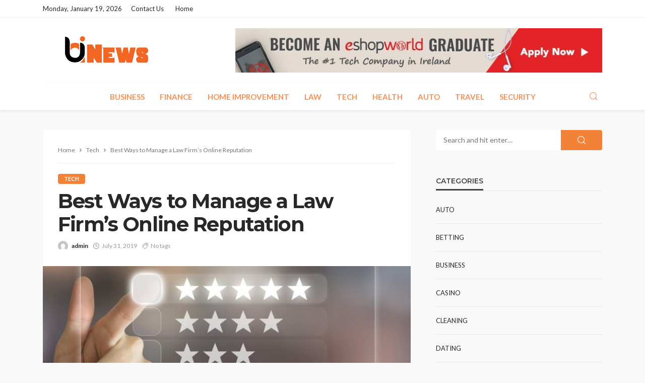

--- FILE ---
content_type: text/html; charset=UTF-8
request_url: https://binews.org/best-ways-to-manage-a-law-firms-online-reputation-2/
body_size: 17458
content:
<!DOCTYPE html>
<html dir="ltr" lang="en-US" prefix="og: https://ogp.me/ns#">
<head>
	<meta charset="UTF-8"/>
	<meta http-equiv="X-UA-Compatible" content="IE=edge">
	<meta name="viewport" content="width=device-width, initial-scale=1.0">
	<link rel="profile" href="http://gmpg.org/xfn/11"/>
	<link rel="pingback" href="https://binews.org/xmlrpc.php"/>
	<script type="application/javascript">var bingo_ruby_ajax_url = "https://binews.org/wp-admin/admin-ajax.php"</script>	<style>img:is([sizes="auto" i], [sizes^="auto," i]) { contain-intrinsic-size: 3000px 1500px }</style>
	
		<!-- All in One SEO 4.8.9 - aioseo.com -->
	<meta name="robots" content="max-image-preview:large" />
	<meta name="author" content="admin"/>
	<meta name="google-site-verification" content="4jQbHi-Y8pxV4tH4QJox3vdNtjz1r5qn9bfndZVw53E" />
	<link rel="preconnect" href="https://fonts.gstatic.com" crossorigin><link rel="preload" as="style" onload="this.onload=null;this.rel='stylesheet'" id="rb-preload-gfonts" href="https://fonts.googleapis.com/css?family=Lato%3A100%2C300%2C400%2C700%2C900%2C100italic%2C300italic%2C400italic%2C700italic%2C900italic%7CMontserrat%3A700%2C400%2C600%2C500&amp;display=swap" crossorigin><noscript><link rel="stylesheet" id="rb-preload-gfonts" href="https://fonts.googleapis.com/css?family=Lato%3A100%2C300%2C400%2C700%2C900%2C100italic%2C300italic%2C400italic%2C700italic%2C900italic%7CMontserrat%3A700%2C400%2C600%2C500&amp;display=swap"></noscript><link rel="canonical" href="https://binews.org/best-ways-to-manage-a-law-firms-online-reputation-2/" />
	<meta name="generator" content="All in One SEO (AIOSEO) 4.8.9" />
		<meta property="og:locale" content="en_US" />
		<meta property="og:site_name" content="BI News | Latest Information About All" />
		<meta property="og:type" content="article" />
		<meta property="og:title" content="Best Ways to Manage a Law Firm’s Online Reputation | BI News" />
		<meta property="og:url" content="https://binews.org/best-ways-to-manage-a-law-firms-online-reputation-2/" />
		<meta property="article:published_time" content="2019-07-31T12:03:52+00:00" />
		<meta property="article:modified_time" content="2019-07-31T12:03:52+00:00" />
		<meta name="twitter:card" content="summary" />
		<meta name="twitter:title" content="Best Ways to Manage a Law Firm’s Online Reputation | BI News" />
		<script type="application/ld+json" class="aioseo-schema">
			{"@context":"https:\/\/schema.org","@graph":[{"@type":"Article","@id":"https:\/\/binews.org\/best-ways-to-manage-a-law-firms-online-reputation-2\/#article","name":"Best Ways to Manage a Law Firm\u2019s Online Reputation | BI News","headline":"Best Ways to Manage a Law Firm\u2019s Online Reputation","author":{"@id":"https:\/\/binews.org\/author\/admin\/#author"},"publisher":{"@id":"https:\/\/binews.org\/#organization"},"image":{"@type":"ImageObject","url":"https:\/\/binews.org\/wp-content\/uploads\/2019\/07\/Online-Reputation-Blog-609039-edited.jpg","width":1000,"height":500},"datePublished":"2019-07-31T12:03:52+00:00","dateModified":"2019-07-31T12:03:52+00:00","inLanguage":"en-US","mainEntityOfPage":{"@id":"https:\/\/binews.org\/best-ways-to-manage-a-law-firms-online-reputation-2\/#webpage"},"isPartOf":{"@id":"https:\/\/binews.org\/best-ways-to-manage-a-law-firms-online-reputation-2\/#webpage"},"articleSection":"Tech"},{"@type":"BreadcrumbList","@id":"https:\/\/binews.org\/best-ways-to-manage-a-law-firms-online-reputation-2\/#breadcrumblist","itemListElement":[{"@type":"ListItem","@id":"https:\/\/binews.org#listItem","position":1,"name":"Home","item":"https:\/\/binews.org","nextItem":{"@type":"ListItem","@id":"https:\/\/binews.org\/category\/tech\/#listItem","name":"Tech"}},{"@type":"ListItem","@id":"https:\/\/binews.org\/category\/tech\/#listItem","position":2,"name":"Tech","item":"https:\/\/binews.org\/category\/tech\/","nextItem":{"@type":"ListItem","@id":"https:\/\/binews.org\/best-ways-to-manage-a-law-firms-online-reputation-2\/#listItem","name":"Best Ways to Manage a Law Firm\u2019s Online Reputation"},"previousItem":{"@type":"ListItem","@id":"https:\/\/binews.org#listItem","name":"Home"}},{"@type":"ListItem","@id":"https:\/\/binews.org\/best-ways-to-manage-a-law-firms-online-reputation-2\/#listItem","position":3,"name":"Best Ways to Manage a Law Firm\u2019s Online Reputation","previousItem":{"@type":"ListItem","@id":"https:\/\/binews.org\/category\/tech\/#listItem","name":"Tech"}}]},{"@type":"Organization","@id":"https:\/\/binews.org\/#organization","name":"BI News","description":"Latest Information About All","url":"https:\/\/binews.org\/"},{"@type":"Person","@id":"https:\/\/binews.org\/author\/admin\/#author","url":"https:\/\/binews.org\/author\/admin\/","name":"admin","image":{"@type":"ImageObject","@id":"https:\/\/binews.org\/best-ways-to-manage-a-law-firms-online-reputation-2\/#authorImage","url":"https:\/\/secure.gravatar.com\/avatar\/f0603d002dafab1de4ebf4f9854b8ec1dc05466c94595e3dcdcca544f4fe6e40?s=96&d=mm&r=g","width":96,"height":96,"caption":"admin"}},{"@type":"WebPage","@id":"https:\/\/binews.org\/best-ways-to-manage-a-law-firms-online-reputation-2\/#webpage","url":"https:\/\/binews.org\/best-ways-to-manage-a-law-firms-online-reputation-2\/","name":"Best Ways to Manage a Law Firm\u2019s Online Reputation | BI News","inLanguage":"en-US","isPartOf":{"@id":"https:\/\/binews.org\/#website"},"breadcrumb":{"@id":"https:\/\/binews.org\/best-ways-to-manage-a-law-firms-online-reputation-2\/#breadcrumblist"},"author":{"@id":"https:\/\/binews.org\/author\/admin\/#author"},"creator":{"@id":"https:\/\/binews.org\/author\/admin\/#author"},"image":{"@type":"ImageObject","url":"https:\/\/binews.org\/wp-content\/uploads\/2019\/07\/Online-Reputation-Blog-609039-edited.jpg","@id":"https:\/\/binews.org\/best-ways-to-manage-a-law-firms-online-reputation-2\/#mainImage","width":1000,"height":500},"primaryImageOfPage":{"@id":"https:\/\/binews.org\/best-ways-to-manage-a-law-firms-online-reputation-2\/#mainImage"},"datePublished":"2019-07-31T12:03:52+00:00","dateModified":"2019-07-31T12:03:52+00:00"},{"@type":"WebSite","@id":"https:\/\/binews.org\/#website","url":"https:\/\/binews.org\/","name":"BI News","description":"Latest Information About All","inLanguage":"en-US","publisher":{"@id":"https:\/\/binews.org\/#organization"}}]}
		</script>
		<!-- All in One SEO -->


	<!-- This site is optimized with the Yoast SEO plugin v26.3 - https://yoast.com/wordpress/plugins/seo/ -->
	<title>Best Ways to Manage a Law Firm’s Online Reputation | BI News</title>
	<link rel="canonical" href="https://binews.org/best-ways-to-manage-a-law-firms-online-reputation-2/" />
	<meta property="og:locale" content="en_US" />
	<meta property="og:type" content="article" />
	<meta property="og:title" content="Best Ways to Manage a Law Firm’s Online Reputation - BI News" />
	<meta property="og:description" content="An excellent online reputation is very necessary for any law firm. Today, online reviews and comments go a long way in creating an impression about a given business or organization. Before hiring services from a company, people visit company websites to check the feedback that the previous customers have given. The responses can either be [&hellip;]" />
	<meta property="og:url" content="https://binews.org/best-ways-to-manage-a-law-firms-online-reputation-2/" />
	<meta property="og:site_name" content="BI News" />
	<meta property="article:published_time" content="2019-07-31T12:03:52+00:00" />
	<meta property="og:image" content="https://binews.org/wp-content/uploads/2019/07/Online-Reputation-Blog-609039-edited.jpg" />
	<meta property="og:image:width" content="1000" />
	<meta property="og:image:height" content="500" />
	<meta property="og:image:type" content="image/jpeg" />
	<meta name="author" content="admin" />
	<meta name="twitter:card" content="summary_large_image" />
	<meta name="twitter:label1" content="Written by" />
	<meta name="twitter:data1" content="admin" />
	<meta name="twitter:label2" content="Est. reading time" />
	<meta name="twitter:data2" content="3 minutes" />
	<script type="application/ld+json" class="yoast-schema-graph">{"@context":"https://schema.org","@graph":[{"@type":"WebPage","@id":"https://binews.org/best-ways-to-manage-a-law-firms-online-reputation-2/","url":"https://binews.org/best-ways-to-manage-a-law-firms-online-reputation-2/","name":"Best Ways to Manage a Law Firm’s Online Reputation - BI News","isPartOf":{"@id":"https://binews.org/#website"},"primaryImageOfPage":{"@id":"https://binews.org/best-ways-to-manage-a-law-firms-online-reputation-2/#primaryimage"},"image":{"@id":"https://binews.org/best-ways-to-manage-a-law-firms-online-reputation-2/#primaryimage"},"thumbnailUrl":"https://binews.org/wp-content/uploads/2019/07/Online-Reputation-Blog-609039-edited.jpg","datePublished":"2019-07-31T12:03:52+00:00","author":{"@id":"https://binews.org/#/schema/person/a5f140385dac8135cd66ae020909f9af"},"breadcrumb":{"@id":"https://binews.org/best-ways-to-manage-a-law-firms-online-reputation-2/#breadcrumb"},"inLanguage":"en-US","potentialAction":[{"@type":"ReadAction","target":["https://binews.org/best-ways-to-manage-a-law-firms-online-reputation-2/"]}]},{"@type":"ImageObject","inLanguage":"en-US","@id":"https://binews.org/best-ways-to-manage-a-law-firms-online-reputation-2/#primaryimage","url":"https://binews.org/wp-content/uploads/2019/07/Online-Reputation-Blog-609039-edited.jpg","contentUrl":"https://binews.org/wp-content/uploads/2019/07/Online-Reputation-Blog-609039-edited.jpg","width":1000,"height":500},{"@type":"BreadcrumbList","@id":"https://binews.org/best-ways-to-manage-a-law-firms-online-reputation-2/#breadcrumb","itemListElement":[{"@type":"ListItem","position":1,"name":"Home","item":"https://binews.org/"},{"@type":"ListItem","position":2,"name":"Best Ways to Manage a Law Firm’s Online Reputation"}]},{"@type":"WebSite","@id":"https://binews.org/#website","url":"https://binews.org/","name":"BI News","description":"Latest Information About All","potentialAction":[{"@type":"SearchAction","target":{"@type":"EntryPoint","urlTemplate":"https://binews.org/?s={search_term_string}"},"query-input":{"@type":"PropertyValueSpecification","valueRequired":true,"valueName":"search_term_string"}}],"inLanguage":"en-US"},{"@type":"Person","@id":"https://binews.org/#/schema/person/a5f140385dac8135cd66ae020909f9af","name":"admin","image":{"@type":"ImageObject","inLanguage":"en-US","@id":"https://binews.org/#/schema/person/image/","url":"https://secure.gravatar.com/avatar/f0603d002dafab1de4ebf4f9854b8ec1dc05466c94595e3dcdcca544f4fe6e40?s=96&d=mm&r=g","contentUrl":"https://secure.gravatar.com/avatar/f0603d002dafab1de4ebf4f9854b8ec1dc05466c94595e3dcdcca544f4fe6e40?s=96&d=mm&r=g","caption":"admin"},"url":"https://binews.org/author/admin/"}]}</script>
	<!-- / Yoast SEO plugin. -->


<link rel='dns-prefetch' href='//fonts.googleapis.com' />
<link rel="alternate" type="application/rss+xml" title="BI News &raquo; Feed" href="https://binews.org/feed/" />
<link rel="alternate" type="application/rss+xml" title="BI News &raquo; Comments Feed" href="https://binews.org/comments/feed/" />
<script type="text/javascript">
/* <![CDATA[ */
window._wpemojiSettings = {"baseUrl":"https:\/\/s.w.org\/images\/core\/emoji\/16.0.1\/72x72\/","ext":".png","svgUrl":"https:\/\/s.w.org\/images\/core\/emoji\/16.0.1\/svg\/","svgExt":".svg","source":{"concatemoji":"https:\/\/binews.org\/wp-includes\/js\/wp-emoji-release.min.js?ver=6.8.3"}};
/*! This file is auto-generated */
!function(s,n){var o,i,e;function c(e){try{var t={supportTests:e,timestamp:(new Date).valueOf()};sessionStorage.setItem(o,JSON.stringify(t))}catch(e){}}function p(e,t,n){e.clearRect(0,0,e.canvas.width,e.canvas.height),e.fillText(t,0,0);var t=new Uint32Array(e.getImageData(0,0,e.canvas.width,e.canvas.height).data),a=(e.clearRect(0,0,e.canvas.width,e.canvas.height),e.fillText(n,0,0),new Uint32Array(e.getImageData(0,0,e.canvas.width,e.canvas.height).data));return t.every(function(e,t){return e===a[t]})}function u(e,t){e.clearRect(0,0,e.canvas.width,e.canvas.height),e.fillText(t,0,0);for(var n=e.getImageData(16,16,1,1),a=0;a<n.data.length;a++)if(0!==n.data[a])return!1;return!0}function f(e,t,n,a){switch(t){case"flag":return n(e,"\ud83c\udff3\ufe0f\u200d\u26a7\ufe0f","\ud83c\udff3\ufe0f\u200b\u26a7\ufe0f")?!1:!n(e,"\ud83c\udde8\ud83c\uddf6","\ud83c\udde8\u200b\ud83c\uddf6")&&!n(e,"\ud83c\udff4\udb40\udc67\udb40\udc62\udb40\udc65\udb40\udc6e\udb40\udc67\udb40\udc7f","\ud83c\udff4\u200b\udb40\udc67\u200b\udb40\udc62\u200b\udb40\udc65\u200b\udb40\udc6e\u200b\udb40\udc67\u200b\udb40\udc7f");case"emoji":return!a(e,"\ud83e\udedf")}return!1}function g(e,t,n,a){var r="undefined"!=typeof WorkerGlobalScope&&self instanceof WorkerGlobalScope?new OffscreenCanvas(300,150):s.createElement("canvas"),o=r.getContext("2d",{willReadFrequently:!0}),i=(o.textBaseline="top",o.font="600 32px Arial",{});return e.forEach(function(e){i[e]=t(o,e,n,a)}),i}function t(e){var t=s.createElement("script");t.src=e,t.defer=!0,s.head.appendChild(t)}"undefined"!=typeof Promise&&(o="wpEmojiSettingsSupports",i=["flag","emoji"],n.supports={everything:!0,everythingExceptFlag:!0},e=new Promise(function(e){s.addEventListener("DOMContentLoaded",e,{once:!0})}),new Promise(function(t){var n=function(){try{var e=JSON.parse(sessionStorage.getItem(o));if("object"==typeof e&&"number"==typeof e.timestamp&&(new Date).valueOf()<e.timestamp+604800&&"object"==typeof e.supportTests)return e.supportTests}catch(e){}return null}();if(!n){if("undefined"!=typeof Worker&&"undefined"!=typeof OffscreenCanvas&&"undefined"!=typeof URL&&URL.createObjectURL&&"undefined"!=typeof Blob)try{var e="postMessage("+g.toString()+"("+[JSON.stringify(i),f.toString(),p.toString(),u.toString()].join(",")+"));",a=new Blob([e],{type:"text/javascript"}),r=new Worker(URL.createObjectURL(a),{name:"wpTestEmojiSupports"});return void(r.onmessage=function(e){c(n=e.data),r.terminate(),t(n)})}catch(e){}c(n=g(i,f,p,u))}t(n)}).then(function(e){for(var t in e)n.supports[t]=e[t],n.supports.everything=n.supports.everything&&n.supports[t],"flag"!==t&&(n.supports.everythingExceptFlag=n.supports.everythingExceptFlag&&n.supports[t]);n.supports.everythingExceptFlag=n.supports.everythingExceptFlag&&!n.supports.flag,n.DOMReady=!1,n.readyCallback=function(){n.DOMReady=!0}}).then(function(){return e}).then(function(){var e;n.supports.everything||(n.readyCallback(),(e=n.source||{}).concatemoji?t(e.concatemoji):e.wpemoji&&e.twemoji&&(t(e.twemoji),t(e.wpemoji)))}))}((window,document),window._wpemojiSettings);
/* ]]> */
</script>
<link rel='stylesheet' id='bingo_ruby_plugin_style-css' href='https://binews.org/wp-content/plugins/bingo-ruby-core/assets/style.css?ver=3.5' type='text/css' media='all' />
<style id='wp-emoji-styles-inline-css' type='text/css'>

	img.wp-smiley, img.emoji {
		display: inline !important;
		border: none !important;
		box-shadow: none !important;
		height: 1em !important;
		width: 1em !important;
		margin: 0 0.07em !important;
		vertical-align: -0.1em !important;
		background: none !important;
		padding: 0 !important;
	}
</style>
<link rel='stylesheet' id='wp-block-library-css' href='https://binews.org/wp-includes/css/dist/block-library/style.min.css?ver=6.8.3' type='text/css' media='all' />
<style id='classic-theme-styles-inline-css' type='text/css'>
/*! This file is auto-generated */
.wp-block-button__link{color:#fff;background-color:#32373c;border-radius:9999px;box-shadow:none;text-decoration:none;padding:calc(.667em + 2px) calc(1.333em + 2px);font-size:1.125em}.wp-block-file__button{background:#32373c;color:#fff;text-decoration:none}
</style>
<style id='global-styles-inline-css' type='text/css'>
:root{--wp--preset--aspect-ratio--square: 1;--wp--preset--aspect-ratio--4-3: 4/3;--wp--preset--aspect-ratio--3-4: 3/4;--wp--preset--aspect-ratio--3-2: 3/2;--wp--preset--aspect-ratio--2-3: 2/3;--wp--preset--aspect-ratio--16-9: 16/9;--wp--preset--aspect-ratio--9-16: 9/16;--wp--preset--color--black: #000000;--wp--preset--color--cyan-bluish-gray: #abb8c3;--wp--preset--color--white: #ffffff;--wp--preset--color--pale-pink: #f78da7;--wp--preset--color--vivid-red: #cf2e2e;--wp--preset--color--luminous-vivid-orange: #ff6900;--wp--preset--color--luminous-vivid-amber: #fcb900;--wp--preset--color--light-green-cyan: #7bdcb5;--wp--preset--color--vivid-green-cyan: #00d084;--wp--preset--color--pale-cyan-blue: #8ed1fc;--wp--preset--color--vivid-cyan-blue: #0693e3;--wp--preset--color--vivid-purple: #9b51e0;--wp--preset--gradient--vivid-cyan-blue-to-vivid-purple: linear-gradient(135deg,rgba(6,147,227,1) 0%,rgb(155,81,224) 100%);--wp--preset--gradient--light-green-cyan-to-vivid-green-cyan: linear-gradient(135deg,rgb(122,220,180) 0%,rgb(0,208,130) 100%);--wp--preset--gradient--luminous-vivid-amber-to-luminous-vivid-orange: linear-gradient(135deg,rgba(252,185,0,1) 0%,rgba(255,105,0,1) 100%);--wp--preset--gradient--luminous-vivid-orange-to-vivid-red: linear-gradient(135deg,rgba(255,105,0,1) 0%,rgb(207,46,46) 100%);--wp--preset--gradient--very-light-gray-to-cyan-bluish-gray: linear-gradient(135deg,rgb(238,238,238) 0%,rgb(169,184,195) 100%);--wp--preset--gradient--cool-to-warm-spectrum: linear-gradient(135deg,rgb(74,234,220) 0%,rgb(151,120,209) 20%,rgb(207,42,186) 40%,rgb(238,44,130) 60%,rgb(251,105,98) 80%,rgb(254,248,76) 100%);--wp--preset--gradient--blush-light-purple: linear-gradient(135deg,rgb(255,206,236) 0%,rgb(152,150,240) 100%);--wp--preset--gradient--blush-bordeaux: linear-gradient(135deg,rgb(254,205,165) 0%,rgb(254,45,45) 50%,rgb(107,0,62) 100%);--wp--preset--gradient--luminous-dusk: linear-gradient(135deg,rgb(255,203,112) 0%,rgb(199,81,192) 50%,rgb(65,88,208) 100%);--wp--preset--gradient--pale-ocean: linear-gradient(135deg,rgb(255,245,203) 0%,rgb(182,227,212) 50%,rgb(51,167,181) 100%);--wp--preset--gradient--electric-grass: linear-gradient(135deg,rgb(202,248,128) 0%,rgb(113,206,126) 100%);--wp--preset--gradient--midnight: linear-gradient(135deg,rgb(2,3,129) 0%,rgb(40,116,252) 100%);--wp--preset--font-size--small: 13px;--wp--preset--font-size--medium: 20px;--wp--preset--font-size--large: 36px;--wp--preset--font-size--x-large: 42px;--wp--preset--spacing--20: 0.44rem;--wp--preset--spacing--30: 0.67rem;--wp--preset--spacing--40: 1rem;--wp--preset--spacing--50: 1.5rem;--wp--preset--spacing--60: 2.25rem;--wp--preset--spacing--70: 3.38rem;--wp--preset--spacing--80: 5.06rem;--wp--preset--shadow--natural: 6px 6px 9px rgba(0, 0, 0, 0.2);--wp--preset--shadow--deep: 12px 12px 50px rgba(0, 0, 0, 0.4);--wp--preset--shadow--sharp: 6px 6px 0px rgba(0, 0, 0, 0.2);--wp--preset--shadow--outlined: 6px 6px 0px -3px rgba(255, 255, 255, 1), 6px 6px rgba(0, 0, 0, 1);--wp--preset--shadow--crisp: 6px 6px 0px rgba(0, 0, 0, 1);}:where(.is-layout-flex){gap: 0.5em;}:where(.is-layout-grid){gap: 0.5em;}body .is-layout-flex{display: flex;}.is-layout-flex{flex-wrap: wrap;align-items: center;}.is-layout-flex > :is(*, div){margin: 0;}body .is-layout-grid{display: grid;}.is-layout-grid > :is(*, div){margin: 0;}:where(.wp-block-columns.is-layout-flex){gap: 2em;}:where(.wp-block-columns.is-layout-grid){gap: 2em;}:where(.wp-block-post-template.is-layout-flex){gap: 1.25em;}:where(.wp-block-post-template.is-layout-grid){gap: 1.25em;}.has-black-color{color: var(--wp--preset--color--black) !important;}.has-cyan-bluish-gray-color{color: var(--wp--preset--color--cyan-bluish-gray) !important;}.has-white-color{color: var(--wp--preset--color--white) !important;}.has-pale-pink-color{color: var(--wp--preset--color--pale-pink) !important;}.has-vivid-red-color{color: var(--wp--preset--color--vivid-red) !important;}.has-luminous-vivid-orange-color{color: var(--wp--preset--color--luminous-vivid-orange) !important;}.has-luminous-vivid-amber-color{color: var(--wp--preset--color--luminous-vivid-amber) !important;}.has-light-green-cyan-color{color: var(--wp--preset--color--light-green-cyan) !important;}.has-vivid-green-cyan-color{color: var(--wp--preset--color--vivid-green-cyan) !important;}.has-pale-cyan-blue-color{color: var(--wp--preset--color--pale-cyan-blue) !important;}.has-vivid-cyan-blue-color{color: var(--wp--preset--color--vivid-cyan-blue) !important;}.has-vivid-purple-color{color: var(--wp--preset--color--vivid-purple) !important;}.has-black-background-color{background-color: var(--wp--preset--color--black) !important;}.has-cyan-bluish-gray-background-color{background-color: var(--wp--preset--color--cyan-bluish-gray) !important;}.has-white-background-color{background-color: var(--wp--preset--color--white) !important;}.has-pale-pink-background-color{background-color: var(--wp--preset--color--pale-pink) !important;}.has-vivid-red-background-color{background-color: var(--wp--preset--color--vivid-red) !important;}.has-luminous-vivid-orange-background-color{background-color: var(--wp--preset--color--luminous-vivid-orange) !important;}.has-luminous-vivid-amber-background-color{background-color: var(--wp--preset--color--luminous-vivid-amber) !important;}.has-light-green-cyan-background-color{background-color: var(--wp--preset--color--light-green-cyan) !important;}.has-vivid-green-cyan-background-color{background-color: var(--wp--preset--color--vivid-green-cyan) !important;}.has-pale-cyan-blue-background-color{background-color: var(--wp--preset--color--pale-cyan-blue) !important;}.has-vivid-cyan-blue-background-color{background-color: var(--wp--preset--color--vivid-cyan-blue) !important;}.has-vivid-purple-background-color{background-color: var(--wp--preset--color--vivid-purple) !important;}.has-black-border-color{border-color: var(--wp--preset--color--black) !important;}.has-cyan-bluish-gray-border-color{border-color: var(--wp--preset--color--cyan-bluish-gray) !important;}.has-white-border-color{border-color: var(--wp--preset--color--white) !important;}.has-pale-pink-border-color{border-color: var(--wp--preset--color--pale-pink) !important;}.has-vivid-red-border-color{border-color: var(--wp--preset--color--vivid-red) !important;}.has-luminous-vivid-orange-border-color{border-color: var(--wp--preset--color--luminous-vivid-orange) !important;}.has-luminous-vivid-amber-border-color{border-color: var(--wp--preset--color--luminous-vivid-amber) !important;}.has-light-green-cyan-border-color{border-color: var(--wp--preset--color--light-green-cyan) !important;}.has-vivid-green-cyan-border-color{border-color: var(--wp--preset--color--vivid-green-cyan) !important;}.has-pale-cyan-blue-border-color{border-color: var(--wp--preset--color--pale-cyan-blue) !important;}.has-vivid-cyan-blue-border-color{border-color: var(--wp--preset--color--vivid-cyan-blue) !important;}.has-vivid-purple-border-color{border-color: var(--wp--preset--color--vivid-purple) !important;}.has-vivid-cyan-blue-to-vivid-purple-gradient-background{background: var(--wp--preset--gradient--vivid-cyan-blue-to-vivid-purple) !important;}.has-light-green-cyan-to-vivid-green-cyan-gradient-background{background: var(--wp--preset--gradient--light-green-cyan-to-vivid-green-cyan) !important;}.has-luminous-vivid-amber-to-luminous-vivid-orange-gradient-background{background: var(--wp--preset--gradient--luminous-vivid-amber-to-luminous-vivid-orange) !important;}.has-luminous-vivid-orange-to-vivid-red-gradient-background{background: var(--wp--preset--gradient--luminous-vivid-orange-to-vivid-red) !important;}.has-very-light-gray-to-cyan-bluish-gray-gradient-background{background: var(--wp--preset--gradient--very-light-gray-to-cyan-bluish-gray) !important;}.has-cool-to-warm-spectrum-gradient-background{background: var(--wp--preset--gradient--cool-to-warm-spectrum) !important;}.has-blush-light-purple-gradient-background{background: var(--wp--preset--gradient--blush-light-purple) !important;}.has-blush-bordeaux-gradient-background{background: var(--wp--preset--gradient--blush-bordeaux) !important;}.has-luminous-dusk-gradient-background{background: var(--wp--preset--gradient--luminous-dusk) !important;}.has-pale-ocean-gradient-background{background: var(--wp--preset--gradient--pale-ocean) !important;}.has-electric-grass-gradient-background{background: var(--wp--preset--gradient--electric-grass) !important;}.has-midnight-gradient-background{background: var(--wp--preset--gradient--midnight) !important;}.has-small-font-size{font-size: var(--wp--preset--font-size--small) !important;}.has-medium-font-size{font-size: var(--wp--preset--font-size--medium) !important;}.has-large-font-size{font-size: var(--wp--preset--font-size--large) !important;}.has-x-large-font-size{font-size: var(--wp--preset--font-size--x-large) !important;}
:where(.wp-block-post-template.is-layout-flex){gap: 1.25em;}:where(.wp-block-post-template.is-layout-grid){gap: 1.25em;}
:where(.wp-block-columns.is-layout-flex){gap: 2em;}:where(.wp-block-columns.is-layout-grid){gap: 2em;}
:root :where(.wp-block-pullquote){font-size: 1.5em;line-height: 1.6;}
</style>
<link rel='stylesheet' id='contact-form-7-css' href='https://binews.org/wp-content/plugins/contact-form-7/includes/css/styles.css?ver=6.1.3' type='text/css' media='all' />
<link rel='stylesheet' id='bootstrap-css' href='https://binews.org/wp-content/themes/bingo/assets/external/bootstrap.css?ver=v3.3.1' type='text/css' media='all' />
<link rel='stylesheet' id='bingo_ruby_style_miscellaneous-css' href='https://binews.org/wp-content/themes/bingo/assets/external/miscellaneous.css?ver=3.5' type='text/css' media='all' />
<link rel='stylesheet' id='bingo_ruby_style_main-css' href='https://binews.org/wp-content/themes/bingo/assets/css/theme-style.css?ver=3.5' type='text/css' media='all' />
<link rel='stylesheet' id='bingo_ruby_style_responsive-css' href='https://binews.org/wp-content/themes/bingo/assets/css/theme-responsive.css?ver=3.5' type='text/css' media='all' />
<link rel='stylesheet' id='bingo_ruby_style_default-css' href='https://binews.org/wp-content/themes/bingo/style.css?ver=3.5' type='text/css' media='all' />
<style id='bingo_ruby_style_default-inline-css' type='text/css'>
input[type="button"]:hover, button:hover, .header-search-not-found, .breaking-news-title span, .breaking-news-title .mobile-headline,.post-title a:hover, .post-title a:focus, .comment-title h3, h3.comment-reply-title, .comment-list .edit-link, .single-nav a:hover, .single-nav a:focus,.subscribe-icon-mail i, .flickr-btn-wrap a, .twitter-content a, .entry del, .entry blockquote p, .entry a:not(button),.entry p a, .comment-list .comment-content blockquote p, .author-content-wrap .author-title a:hover, .author-description a, #wp-calendar #today{ color: #f28237;}.page-numbers.current, a.page-numbers:hover, a.page-numbers:focus, .topbar-subscribe-button a span, .topbar-style-2 .topbar-subscribe-button a span:hover,.post-editor:hover, .cat-info-el, .comment-list .comment-reply-link, .single-nav a:hover .ruby-nav-icon, .single-nav a:focus .ruby-nav-icon, input[type="button"].ninja-forms-field,.page-search-form .search-submit input[type="submit"], .post-widget-inner .post-counter, .widget_search .search-submit input[type="submit"], .single-page-links .pagination-num > span,.single-page-links .pagination-num > a:hover > span, .subscribe-form-wrap .mc4wp-form-fields input[type="submit"], .widget-social-link-info a i, #ruby-back-top i, .entry ul li:before,.ruby-trigger .icon-wrap, .ruby-trigger .icon-wrap:before, .ruby-trigger .icon-wrap:after, .subscribe-layout-3 .subscribe-box .subscribe-form input[type="submit"], .table-link a:before{ background-color: #f28237;}.off-canvas-wrap::-webkit-scrollbar-corner, .off-canvas-wrap::-webkit-scrollbar-thumb, .video-playlist-iframe-nav::-webkit-scrollbar-corner, .video-playlist-iframe-nav::-webkit-scrollbar-thumb,.fw-block-v2 .video-playlist-iframe-nav::-webkit-scrollbar-corner, .fw-block-v2 .video-playlist-iframe-nav::-webkit-scrollbar-thumb,.ruby-coll-scroll::-webkit-scrollbar-corner, .ruby-coll-scroll::-webkit-scrollbar-thumb{ background-color: #f28237 !important;}.page-numbers.current, a.page-numbers:hover, a.page-numbers:focus, .entry blockquote p, .entry blockquote{ border-color: #f28237;}.total-caption { font-family :Lato;}.banner-background-color { background-color: #ffffff; }.navbar-inner, .header-search-popup .btn, .header-search-popup #ruby-search-input, .logo-mobile-text > * { color: #f98f52; }.show-social .ruby-icon-show, .show-social .ruby-icon-show:before, .show-social .ruby-icon-show:after,.extend-social .ruby-icon-close:before, .extend-social .ruby-icon-close:after,.ruby-trigger .icon-wrap, .ruby-trigger .icon-wrap:before, .ruby-trigger .icon-wrap:after{ background-color: #f98f52; }.show-social .ruby-icon-show, .show-social .ruby-icon-show:before, .show-social .ruby-icon-show:after, .extend-social .ruby-icon-close:before, .extend-social .ruby-icon-close:after{ border-color: #f98f52; }.footer-copyright-wrap p { color: #dddddd; }.footer-copyright-wrap { background-color: #242424; }.post-excerpt{ font-size :14px;}
</style>

<script type="text/javascript" src="https://binews.org/wp-includes/js/jquery/jquery.min.js?ver=3.7.1" id="jquery-core-js"></script>
<script type="text/javascript" src="https://binews.org/wp-includes/js/jquery/jquery-migrate.min.js?ver=3.4.1" id="jquery-migrate-js"></script>
<!--[if lt IE 9]>
<script type="text/javascript" src="https://binews.org/wp-content/themes/bingo/assets/external/html5.min.js?ver=3.7.3" id="html5-js"></script>
<![endif]-->
<link rel="preload" href="https://binews.org/wp-content/themes/bingo/assets/external/fonts/icons.woff2" as="font" type="font/woff2" crossorigin="anonymous"> <link rel="https://api.w.org/" href="https://binews.org/wp-json/" /><link rel="alternate" title="JSON" type="application/json" href="https://binews.org/wp-json/wp/v2/posts/441" /><link rel="EditURI" type="application/rsd+xml" title="RSD" href="https://binews.org/xmlrpc.php?rsd" />
<meta name="generator" content="WordPress 6.8.3" />
<link rel='shortlink' href='https://binews.org/?p=441' />
<link rel="alternate" title="oEmbed (JSON)" type="application/json+oembed" href="https://binews.org/wp-json/oembed/1.0/embed?url=https%3A%2F%2Fbinews.org%2Fbest-ways-to-manage-a-law-firms-online-reputation-2%2F" />
<link rel="alternate" title="oEmbed (XML)" type="text/xml+oembed" href="https://binews.org/wp-json/oembed/1.0/embed?url=https%3A%2F%2Fbinews.org%2Fbest-ways-to-manage-a-law-firms-online-reputation-2%2F&#038;format=xml" />
<script type="application/ld+json">{"@context":"https://schema.org","@type":"WebSite","@id":"https://binews.org/#website","url":"https://binews.org/","name":"BI News","potentialAction":{"@type":"SearchAction","target":"https://binews.org/?s={search_term_string}","query-input":"required name=search_term_string"}}</script>
<style type="text/css">.saboxplugin-wrap{-webkit-box-sizing:border-box;-moz-box-sizing:border-box;-ms-box-sizing:border-box;box-sizing:border-box;border:1px solid #eee;width:100%;clear:both;display:block;overflow:hidden;word-wrap:break-word;position:relative}.saboxplugin-wrap .saboxplugin-gravatar{float:left;padding:0 20px 20px 20px}.saboxplugin-wrap .saboxplugin-gravatar img{max-width:100px;height:auto;border-radius:0;}.saboxplugin-wrap .saboxplugin-authorname{font-size:18px;line-height:1;margin:20px 0 0 20px;display:block}.saboxplugin-wrap .saboxplugin-authorname a{text-decoration:none}.saboxplugin-wrap .saboxplugin-authorname a:focus{outline:0}.saboxplugin-wrap .saboxplugin-desc{display:block;margin:5px 20px}.saboxplugin-wrap .saboxplugin-desc a{text-decoration:underline}.saboxplugin-wrap .saboxplugin-desc p{margin:5px 0 12px}.saboxplugin-wrap .saboxplugin-web{margin:0 20px 15px;text-align:left}.saboxplugin-wrap .sab-web-position{text-align:right}.saboxplugin-wrap .saboxplugin-web a{color:#ccc;text-decoration:none}.saboxplugin-wrap .saboxplugin-socials{position:relative;display:block;background:#fcfcfc;padding:5px;border-top:1px solid #eee}.saboxplugin-wrap .saboxplugin-socials a svg{width:20px;height:20px}.saboxplugin-wrap .saboxplugin-socials a svg .st2{fill:#fff; transform-origin:center center;}.saboxplugin-wrap .saboxplugin-socials a svg .st1{fill:rgba(0,0,0,.3)}.saboxplugin-wrap .saboxplugin-socials a:hover{opacity:.8;-webkit-transition:opacity .4s;-moz-transition:opacity .4s;-o-transition:opacity .4s;transition:opacity .4s;box-shadow:none!important;-webkit-box-shadow:none!important}.saboxplugin-wrap .saboxplugin-socials .saboxplugin-icon-color{box-shadow:none;padding:0;border:0;-webkit-transition:opacity .4s;-moz-transition:opacity .4s;-o-transition:opacity .4s;transition:opacity .4s;display:inline-block;color:#fff;font-size:0;text-decoration:inherit;margin:5px;-webkit-border-radius:0;-moz-border-radius:0;-ms-border-radius:0;-o-border-radius:0;border-radius:0;overflow:hidden}.saboxplugin-wrap .saboxplugin-socials .saboxplugin-icon-grey{text-decoration:inherit;box-shadow:none;position:relative;display:-moz-inline-stack;display:inline-block;vertical-align:middle;zoom:1;margin:10px 5px;color:#444;fill:#444}.clearfix:after,.clearfix:before{content:' ';display:table;line-height:0;clear:both}.ie7 .clearfix{zoom:1}.saboxplugin-socials.sabox-colored .saboxplugin-icon-color .sab-twitch{border-color:#38245c}.saboxplugin-socials.sabox-colored .saboxplugin-icon-color .sab-behance{border-color:#003eb0}.saboxplugin-socials.sabox-colored .saboxplugin-icon-color .sab-deviantart{border-color:#036824}.saboxplugin-socials.sabox-colored .saboxplugin-icon-color .sab-digg{border-color:#00327c}.saboxplugin-socials.sabox-colored .saboxplugin-icon-color .sab-dribbble{border-color:#ba1655}.saboxplugin-socials.sabox-colored .saboxplugin-icon-color .sab-facebook{border-color:#1e2e4f}.saboxplugin-socials.sabox-colored .saboxplugin-icon-color .sab-flickr{border-color:#003576}.saboxplugin-socials.sabox-colored .saboxplugin-icon-color .sab-github{border-color:#264874}.saboxplugin-socials.sabox-colored .saboxplugin-icon-color .sab-google{border-color:#0b51c5}.saboxplugin-socials.sabox-colored .saboxplugin-icon-color .sab-html5{border-color:#902e13}.saboxplugin-socials.sabox-colored .saboxplugin-icon-color .sab-instagram{border-color:#1630aa}.saboxplugin-socials.sabox-colored .saboxplugin-icon-color .sab-linkedin{border-color:#00344f}.saboxplugin-socials.sabox-colored .saboxplugin-icon-color .sab-pinterest{border-color:#5b040e}.saboxplugin-socials.sabox-colored .saboxplugin-icon-color .sab-reddit{border-color:#992900}.saboxplugin-socials.sabox-colored .saboxplugin-icon-color .sab-rss{border-color:#a43b0a}.saboxplugin-socials.sabox-colored .saboxplugin-icon-color .sab-sharethis{border-color:#5d8420}.saboxplugin-socials.sabox-colored .saboxplugin-icon-color .sab-soundcloud{border-color:#995200}.saboxplugin-socials.sabox-colored .saboxplugin-icon-color .sab-spotify{border-color:#0f612c}.saboxplugin-socials.sabox-colored .saboxplugin-icon-color .sab-stackoverflow{border-color:#a95009}.saboxplugin-socials.sabox-colored .saboxplugin-icon-color .sab-steam{border-color:#006388}.saboxplugin-socials.sabox-colored .saboxplugin-icon-color .sab-user_email{border-color:#b84e05}.saboxplugin-socials.sabox-colored .saboxplugin-icon-color .sab-tumblr{border-color:#10151b}.saboxplugin-socials.sabox-colored .saboxplugin-icon-color .sab-twitter{border-color:#0967a0}.saboxplugin-socials.sabox-colored .saboxplugin-icon-color .sab-vimeo{border-color:#0d7091}.saboxplugin-socials.sabox-colored .saboxplugin-icon-color .sab-windows{border-color:#003f71}.saboxplugin-socials.sabox-colored .saboxplugin-icon-color .sab-whatsapp{border-color:#003f71}.saboxplugin-socials.sabox-colored .saboxplugin-icon-color .sab-wordpress{border-color:#0f3647}.saboxplugin-socials.sabox-colored .saboxplugin-icon-color .sab-yahoo{border-color:#14002d}.saboxplugin-socials.sabox-colored .saboxplugin-icon-color .sab-youtube{border-color:#900}.saboxplugin-socials.sabox-colored .saboxplugin-icon-color .sab-xing{border-color:#000202}.saboxplugin-socials.sabox-colored .saboxplugin-icon-color .sab-mixcloud{border-color:#2475a0}.saboxplugin-socials.sabox-colored .saboxplugin-icon-color .sab-vk{border-color:#243549}.saboxplugin-socials.sabox-colored .saboxplugin-icon-color .sab-medium{border-color:#00452c}.saboxplugin-socials.sabox-colored .saboxplugin-icon-color .sab-quora{border-color:#420e00}.saboxplugin-socials.sabox-colored .saboxplugin-icon-color .sab-meetup{border-color:#9b181c}.saboxplugin-socials.sabox-colored .saboxplugin-icon-color .sab-goodreads{border-color:#000}.saboxplugin-socials.sabox-colored .saboxplugin-icon-color .sab-snapchat{border-color:#999700}.saboxplugin-socials.sabox-colored .saboxplugin-icon-color .sab-500px{border-color:#00557f}.saboxplugin-socials.sabox-colored .saboxplugin-icon-color .sab-mastodont{border-color:#185886}.sabox-plus-item{margin-bottom:20px}@media screen and (max-width:480px){.saboxplugin-wrap{text-align:center}.saboxplugin-wrap .saboxplugin-gravatar{float:none;padding:20px 0;text-align:center;margin:0 auto;display:block}.saboxplugin-wrap .saboxplugin-gravatar img{float:none;display:inline-block;display:-moz-inline-stack;vertical-align:middle;zoom:1}.saboxplugin-wrap .saboxplugin-desc{margin:0 10px 20px;text-align:center}.saboxplugin-wrap .saboxplugin-authorname{text-align:center;margin:10px 0 20px}}body .saboxplugin-authorname a,body .saboxplugin-authorname a:hover{box-shadow:none;-webkit-box-shadow:none}a.sab-profile-edit{font-size:16px!important;line-height:1!important}.sab-edit-settings a,a.sab-profile-edit{color:#0073aa!important;box-shadow:none!important;-webkit-box-shadow:none!important}.sab-edit-settings{margin-right:15px;position:absolute;right:0;z-index:2;bottom:10px;line-height:20px}.sab-edit-settings i{margin-left:5px}.saboxplugin-socials{line-height:1!important}.rtl .saboxplugin-wrap .saboxplugin-gravatar{float:right}.rtl .saboxplugin-wrap .saboxplugin-authorname{display:flex;align-items:center}.rtl .saboxplugin-wrap .saboxplugin-authorname .sab-profile-edit{margin-right:10px}.rtl .sab-edit-settings{right:auto;left:0}img.sab-custom-avatar{max-width:75px;}.saboxplugin-wrap {margin-top:0px; margin-bottom:0px; padding: 0px 0px }.saboxplugin-wrap .saboxplugin-authorname {font-size:18px; line-height:25px;}.saboxplugin-wrap .saboxplugin-desc p, .saboxplugin-wrap .saboxplugin-desc {font-size:14px !important; line-height:21px !important;}.saboxplugin-wrap .saboxplugin-web {font-size:14px;}.saboxplugin-wrap .saboxplugin-socials a svg {width:18px;height:18px;}</style><link rel="icon" href="https://binews.org/wp-content/uploads/2019/05/bi-news-f-138x150.png" sizes="32x32" />
<link rel="icon" href="https://binews.org/wp-content/uploads/2019/05/bi-news-f.png" sizes="192x192" />
<link rel="apple-touch-icon" href="https://binews.org/wp-content/uploads/2019/05/bi-news-f.png" />
<meta name="msapplication-TileImage" content="https://binews.org/wp-content/uploads/2019/05/bi-news-f.png" />
<style type="text/css" title="dynamic-css" class="options-output">.footer-inner{background-color:#282828;background-repeat:no-repeat;background-size:cover;background-attachment:fixed;background-position:center center;}.topbar-wrap{font-family:Lato;text-transform:capitalize;font-weight:400;font-style:normal;font-size:13px;}.main-menu-inner,.off-canvas-nav-inner{font-family:Lato;text-transform:uppercase;font-weight:700;font-style:normal;font-size:15px;}.main-menu-inner .sub-menu,.off-canvas-nav-inner .sub-menu{font-family:Lato;text-transform:capitalize;font-weight:400;font-style:normal;font-size:14px;}.logo-wrap.is-logo-text .logo-text h1{font-family:Montserrat;text-transform:uppercase;letter-spacing:-1px;font-weight:700;font-style:normal;font-size:40px;}.logo-mobile-text span{font-family:Montserrat;text-transform:uppercase;letter-spacing:-1px;font-weight:700;font-style:normal;font-size:28px;}body, p{font-family:Lato;line-height:24px;font-weight:400;font-style:normal;color:#282828;font-size:15px;}.post-title.is-size-1{font-family:Montserrat;font-weight:700;font-style:normal;color:#282828;font-size:36px;}.post-title.is-size-2{font-family:Montserrat;font-weight:700;font-style:normal;color:#282828;font-size:30px;}.post-title.is-size-3{font-family:Montserrat;font-weight:700;font-style:normal;color:#282828;font-size:21px;}.post-title.is-size-4{font-family:Montserrat;font-weight:700;font-style:normal;color:#282828;font-size:18px;}.post-title.is-size-5{font-family:Montserrat;font-weight:700;font-style:normal;color:#282828;font-size:14px;}.post-title.is-size-6{font-family:Montserrat;font-weight:400;font-style:normal;color:#282828;font-size:13px;}h1,h2,h3,h4,h5,h6{font-family:Montserrat;text-transform:none;font-weight:700;font-style:normal;}.post-meta-info,.single-post-top,.counter-element{font-family:Lato;font-weight:400;font-style:normal;color:#999;font-size:12px;}.post-cat-info{font-family:Lato;text-transform:uppercase;font-weight:700;font-style:normal;font-size:11px;}.block-header-wrap{font-family:Montserrat;text-transform:uppercase;font-weight:600;font-style:normal;font-size:18px;}.block-ajax-filter-wrap{font-family:Montserrat;text-transform:uppercase;font-weight:500;font-style:normal;font-size:11px;}.widget-title{font-family:Montserrat;text-transform:uppercase;font-weight:600;font-style:normal;font-size:14px;}.breadcrumb-wrap{font-family:Lato;text-transform:none;font-weight:400;font-style:normal;color:#777777;font-size:12px;}</style></head>
<body class="wp-singular post-template-default single single-post postid-441 single-format-standard wp-theme-bingo ruby-body is-full-width is-smart-sticky"  itemscope  itemtype="https://schema.org/WebPage" >
<div class="off-canvas-wrap is-dark-text">
	<div class="off-canvas-inner">
		<a href="#" id="ruby-off-canvas-close-btn"><i class="ruby-close-btn" aria-hidden="true"></i></a>
		<nav id="ruby-offcanvas-navigation" class="off-canvas-nav-wrap">
			<div class="no-menu ruby-error"><p>Please assign a menu to the primary menu location under <a href="https://binews.org/wp-admin/nav-menus.php">MENU</a></p></div>		</nav>
					</div>
</div><div id="ruby-site" class="site-outer">
	
<div class="header-wrap header-style-6">
	<div class="header-inner">
		<div class="topbar-wrap topbar-style-2">
	<div class="ruby-container">
		<div class="topbar-inner container-inner clearfix">
			<div class="topbar-left">
								
<div class="topbar-date">
	<span>Monday, January 19, 2026</span>
</div>					<nav id="ruby-topbar-navigation" class="topbar-menu-wrap">
		<div class="menu-top-container"><ul id="topbar-nav" class="topbar-menu-inner"><li id="menu-item-590" class="menu-item menu-item-type-post_type menu-item-object-page menu-item-590"><a href="https://binews.org/contact-us/">Contact us</a></li>
<li id="menu-item-591" class="menu-item menu-item-type-post_type menu-item-object-page menu-item-home menu-item-591"><a href="https://binews.org/">Home</a></li>
</ul></div>	</nav>
			</div>
			<div class="topbar-right">
				                                			</div>
		</div>
	</div>
</div>

		<div class="banner-wrap banner-background-color">
			
			<div class="ruby-container">
				<div class="banner-inner container-inner clearfix">
					<div class="logo-wrap is-logo-image"  itemscope  itemtype="https://schema.org/Organization" >
	<div class="logo-inner">
							<a href="https://binews.org/" class="logo" title="BI News">
				<img data-no-retina src="https://binews.org/wp-content/uploads/2019/05/bi-news-e1559294127895.png" height="178" width="500"  alt="BI News">
			</a>
						</div><!--  logo inner -->
    </div>
					
	<div class="banner-ad-wrap">
		<div class="banner-ad-inner">
                                                <div class="banner-ad-image">
                        <img src="https://binews.org/wp-content/uploads/2019/05/graduate_ad_750x90px_v3a-1.jpg" alt="BI News">
                    </div>
                            		</div>
	</div>
				</div>
			</div>
		</div>

		<div class="navbar-outer clearfix">
			<div class="navbar-wrap">
				<div class="ruby-container">
					<div class="navbar-inner container-inner clearfix">
						<div class="navbar-left">
							<div class="off-canvas-btn-wrap is-hidden">
	<div class="off-canvas-btn">
		<a href="#" class="ruby-trigger" title="off canvas button">
			<span class="icon-wrap"></span>
		</a>
	</div>
</div>						</div>

							<div class="logo-mobile-wrap is-logo-mobile-text">
		<div class="logo-mobile-inner">
			<a class="logo-mobile-text" href="https://binews.org/"><span>BI News</span></a>
		</div>
	</div>
						<nav id="ruby-main-menu" class="main-menu-wrap">
    <div class="menu-home-container"><ul id="main-nav" class="main-menu-inner"  itemscope  itemtype="https://schema.org/SiteNavigationElement" ><li id="menu-item-583" class="menu-item menu-item-type-taxonomy menu-item-object-category menu-item-583 is-category-3" itemprop="name"><a href="https://binews.org/category/business/" itemprop="url">Business</a></li><li id="menu-item-4490" class="menu-item menu-item-type-taxonomy menu-item-object-category menu-item-4490 is-category-67" itemprop="name"><a href="https://binews.org/category/finance/" itemprop="url">Finance</a></li><li id="menu-item-584" class="menu-item menu-item-type-taxonomy menu-item-object-category menu-item-584 is-category-5" itemprop="name"><a href="https://binews.org/category/home-improvement/" itemprop="url">Home Improvement</a></li><li id="menu-item-585" class="menu-item menu-item-type-taxonomy menu-item-object-category menu-item-585 is-category-6" itemprop="name"><a href="https://binews.org/category/law/" itemprop="url">Law</a></li><li id="menu-item-586" class="menu-item menu-item-type-taxonomy menu-item-object-category current-post-ancestor current-menu-parent current-post-parent menu-item-586 is-category-7" itemprop="name"><a href="https://binews.org/category/tech/" itemprop="url">Tech</a></li><li id="menu-item-587" class="menu-item menu-item-type-taxonomy menu-item-object-category menu-item-587 is-category-68" itemprop="name"><a href="https://binews.org/category/health/" itemprop="url">Health</a></li><li id="menu-item-588" class="menu-item menu-item-type-taxonomy menu-item-object-category menu-item-588 is-category-2" itemprop="name"><a href="https://binews.org/category/auto/" itemprop="url">Auto</a></li><li id="menu-item-589" class="menu-item menu-item-type-taxonomy menu-item-object-category menu-item-589 is-category-74" itemprop="name"><a href="https://binews.org/category/travel/" itemprop="url">Travel</a></li><li id="menu-item-819" class="menu-item menu-item-type-taxonomy menu-item-object-category menu-item-819 is-category-85" itemprop="name"><a href="https://binews.org/category/security/" itemprop="url">Security</a></li></ul></div></nav>
						<div class="navbar-right">
							
<div class="navbar-search">
	<a href="#" id="ruby-navbar-search-icon" data-mfp-src="#ruby-header-search-popup" data-effect="mpf-ruby-effect header-search-popup-outer" title="Search" class="navbar-search-icon">
		<i class="rbi rbi-search" aria-hidden="true"></i>
	</a>
</div>
						</div>
					</div>
				</div>
				<div id="ruby-header-search-popup" class="header-search-popup">
	<div class="header-search-popup-wrap ruby-container">
		<a href="#" class="ruby-close-search"><i class="ruby-close-btn" aria-hidden="true"></i></a>
	<div class="header-search-popup-inner">
		<form class="search-form" method="get" action="https://binews.org/">
			<fieldset>
				<input id="ruby-search-input" type="text" class="field" name="s" value="" placeholder="Type to search&hellip;" autocomplete="off">
				<button type="submit" value="" class="btn"><i class="rbi rbi-search" aria-hidden="true"></i></button>
			</fieldset>
            		</form>
	</div>
	</div>
</div>			</div>
		</div>

	</div>
</div><!-- header -->	<div class="main-site-mask"></div>
	<div class="site-wrap">
		<div class="site-mask"></div>
		<div class="site-inner">
<div class="single-post-outer clearfix"><article id="post-441" class="single-post-wrap single-post-1 post-441 post type-post status-publish format-standard has-post-thumbnail hentry category-tech"  itemscope  itemtype="https://schema.org/Article" ><div class="ruby-page-wrap ruby-section row single-wrap is-author-bottom is-sidebar-right ruby-container"><div class="ruby-content-wrap single-inner col-sm-8 col-xs-12 content-with-sidebar"><div class="single-post-content-outer single-box"><div class="single-post-header"><div class="single-post-top"><div class="breadcrumb-wrap"><div class="breadcrumb-inner"  itemscope  itemtype="https://schema.org/BreadcrumbList" ><span  itemscope  itemprop="itemListElement"  itemtype="https://schema.org/ListItem" ><a itemprop="item" href="https://binews.org/"><span itemprop="name">Home</span></a><meta itemprop="position" content="1"></a></span><i class="rbi rbi-angle-right breadcrumb-next"></i><span  itemscope  itemprop="itemListElement"  itemtype="https://schema.org/ListItem" ><meta itemprop="position" content="2"><a itemprop="item" rel="bookmark" href="https://binews.org/category/tech/"><span itemprop="name">Tech</span></a></span><i class="rbi rbi-angle-right breadcrumb-next"><span itemprop="name"></i><span>Best Ways to Manage a Law Firm’s Online Reputation</span></div><!-- #breadcrumb inner --></div><!-- #breadcrumb --></div><!-- single post top --><div class="post-cat-info clearfix"><a class="cat-info-el cat-info-id-7" href="https://binews.org/category/tech/" title="Tech">Tech</a></div><!-- post cat info--><header class="single-title post-title entry-title is-size-1"><h1 itemprop="headline">Best Ways to Manage a Law Firm’s Online Reputation</h1></header><!-- single title--><div class="post-meta-info is-show-icon"><span class="meta-info-el meta-info-author vcard author"><img alt='admin' src='https://secure.gravatar.com/avatar/f0603d002dafab1de4ebf4f9854b8ec1dc05466c94595e3dcdcca544f4fe6e40?s=22&#038;d=mm&#038;r=g' srcset='https://secure.gravatar.com/avatar/f0603d002dafab1de4ebf4f9854b8ec1dc05466c94595e3dcdcca544f4fe6e40?s=44&#038;d=mm&#038;r=g 2x' class='avatar avatar-22 photo' height='22' width='22' decoding='async'/><a class="url fn n" href="https://binews.org/author/admin/">admin</a></span><span class="meta-info-el meta-info-date"><i class="rbi rbi-clock"></i><time class="date published" datetime="2019-07-31T12:03:52+00:00">July 31, 2019</time></span><!-- meta info date--><span class="meta-info-el meta-info-tag"><i class="rbi rbi-tag"></i><span class="no-tags">No tags</span></span><!-- mete info tag--></div><!-- post meta info--></div><!-- single post header--><div class="single-post-thumb-outer"><div class="post-thumb"><img width="750" height="375" src="https://binews.org/wp-content/uploads/2019/07/Online-Reputation-Blog-609039-edited.jpg" class="attachment-bingo_ruby_crop_750x450 size-bingo_ruby_crop_750x450 wp-post-image" alt="" decoding="async" fetchpriority="high" srcset="https://binews.org/wp-content/uploads/2019/07/Online-Reputation-Blog-609039-edited.jpg 1000w, https://binews.org/wp-content/uploads/2019/07/Online-Reputation-Blog-609039-edited-300x150.jpg 300w, https://binews.org/wp-content/uploads/2019/07/Online-Reputation-Blog-609039-edited-768x384.jpg 768w" sizes="(max-width: 750px) 100vw, 750px" /></div></div><div class="single-post-action clearfix"><div class="single-post-share-header"><a class="single-share-bar-el icon-facebook" href="https://www.facebook.com/sharer.php?u=https%3A%2F%2Fbinews.org%2Fbest-ways-to-manage-a-law-firms-online-reputation-2%2F" onclick="window.open(this.href, 'mywin','left=50,top=50,width=600,height=350,toolbar=0'); return false;"><i class="rbi rbi-facebook color-facebook"></i></a><a class="single-share-bar-el icon-twitter" href="https://twitter.com/intent/tweet?text=Best+Ways+to+Manage+a+Law+Firm%E2%80%99s+Online+Reputation&amp;url=https%3A%2F%2Fbinews.org%2Fbest-ways-to-manage-a-law-firms-online-reputation-2%2F&amp;via=BI+News"><i class="rbi rbi-twitter color-twitter"></i><script>!function(d,s,id){var js,fjs=d.getElementsByTagName(s)[0];if(!d.getElementById(id)){js=d.createElement(s);js.id=id;js.src="//platform.twitter.com/widgets.js";fjs.parentNode.insertBefore(js,fjs);}}(document,"script","twitter-wjs");</script></a><a class="single-share-bar-el icon-pinterest" href="https://pinterest.com/pin/create/button/?url=https%3A%2F%2Fbinews.org%2Fbest-ways-to-manage-a-law-firms-online-reputation-2%2F&amp;media=https://binews.org/wp-content/uploads/2019/07/Online-Reputation-Blog-609039-edited.jpg&description=Best+Ways+to+Manage+a+Law+Firm%E2%80%99s+Online+Reputation" onclick="window.open(this.href, 'mywin','left=50,top=50,width=600,height=350,toolbar=0'); return false;"><i class="rbi rbi-pinterest"></i></a></div><!-- single post share header--></div><!-- single post action--><div class="single-post-body"><div class="single-content-wrap"><div class="single-entry-wrap"><div class="entry single-entry clearfix" itemprop="articleBody"><p style="text-align: justify;">An excellent online reputation is very necessary for any law firm. Today, online reviews and comments go a long way in creating an impression about a given business or organization. Before hiring services from a company, people visit company websites to check the feedback that the previous customers have given. The responses can either be positive or negative, but new clients consider the reviews to be genuine. Therefore, it is very crucial to manage <a href="https://thriveagency.com/web-marketing-services/online-reputation-management/"><strong>online reputation marketing</strong></a> strategies to attract more customers positively.</p>
<h2 style="text-align: justify;">Have Trained Support Team</h2>
<p style="text-align: justify;">It is very crucial to have a very competent team of employees whose main goal is to see the firm making it to the top. As such, they should be the ambassadors of the company. Thus, an employer should train them on how to make positive reviews and comments on the firm&#8217;s website and other digital platforms. They should also be in a position to reply in a very professional way to all reviews without taking it personally. The employees should be informed that these responses give the reputation of the company, and therefore, every response is very crucial. Also, enlightening them on the techniques of flagging off unproductive negative comments can help. It can clear the bad image that some people might be having about the law firm.</p>
<h2 style="text-align: justify;">Get Notifications from Reviews</h2>
<p style="text-align: justify;">The law firm has several accounts that receive reviews or recommendations. It is good to activate the notifications to know what feedback the clients are giving. The notifications allow the law firm to respond to the reviews to show concern to their customers. Therefore, customers&#8217; satisfaction is achieved, which will lead to more business in the future.</p>
<h2 style="text-align: justify;">Respond to the Reviews Professionally</h2>
<p style="text-align: justify;">The rating received from online reviews may affect the business the law firm offers. Thus, it is good to maintain a positive reputation in handling the customers&#8217; views of how the law firm services are conducted. A positive review attracts more people. A law firm review administrator should thank the customers who were happy for their services. The reply can be brief and precise.</p>
<p style="text-align: justify;">However, a law firm company may get negative reviews. It can be disastrous and frustrating. The reaction of such a review will determine the success or failure of the services offered. The company should respond with an empathic tone. If it was a false review, the law firm can report it and wait for deletion. The removal of negative review may take a long time or even bear no fruits. Thus, other customers should be encouraged to write genuine reviews that may increase the overall rating.</p>
<h2 style="text-align: justify;">Be focused</h2>
<p style="text-align: justify;">In addition, the law firm should remain focused on their goals and mission. It allows the form to offer excellent services. The availability of the employees to the customers ensures no bad reviews come on board. Moreover, the customer care representatives should handle queries raised by the clients. A happy client is most likely to give a positive recommendation of the firm. It will lead to a better online reputation to future clients, enhancing the growth of the law firm in the long run.</p>
<p style="text-align: justify;">In a nutshell, using the above techniques can highly benefit a law firm&#8217;s online reputation. It is crucial to note that some people who give negative reviews are competitors who want to create a bad image of the company. Therefore, responding to the negative reviews in a friendly and professional way is necessary. As well, taking negative criticism positively can help in the improvement of services. Therefore, the essential factor is to know how to manage all reviews confidently as they come.</p>
<div class="saboxplugin-wrap" itemtype="http://schema.org/Person" itemscope itemprop="author"><div class="saboxplugin-tab"><div class="saboxplugin-gravatar"><img alt='admin' src='https://secure.gravatar.com/avatar/f0603d002dafab1de4ebf4f9854b8ec1dc05466c94595e3dcdcca544f4fe6e40?s=100&#038;d=mm&#038;r=g' srcset='https://secure.gravatar.com/avatar/f0603d002dafab1de4ebf4f9854b8ec1dc05466c94595e3dcdcca544f4fe6e40?s=200&#038;d=mm&#038;r=g 2x' class='avatar avatar-100 photo' height='100' width='100' itemprop="image"/></div><div class="saboxplugin-authorname"><a href="https://binews.org/author/admin/" class="vcard author" rel="author"><span class="fn">admin</span></a></div><div class="saboxplugin-desc"><div itemprop="description"></div></div><div class="clearfix"></div></div></div></div></div><!-- single entry wrap--><div class="single-post-share-big"><div class="single-post-share-big-inner"><a class="share-bar-el-big icon-facebook" href="https://www.facebook.com/sharer.php?u=https%3A%2F%2Fbinews.org%2Fbest-ways-to-manage-a-law-firms-online-reputation-2%2F" onclick="window.open(this.href, 'mywin','left=50,top=50,width=600,height=350,toolbar=0'); return false;"><i class="rbi rbi-facebook color-facebook"></i><span>share on Facebook</span></a><a class="share-bar-el-big icon-twitter" href="https://twitter.com/intent/tweet?text=Best+Ways+to+Manage+a+Law+Firm%E2%80%99s+Online+Reputation&amp;url=https%3A%2F%2Fbinews.org%2Fbest-ways-to-manage-a-law-firms-online-reputation-2%2F&amp;via=BI+News"><i class="rbi rbi-twitter color-twitter"></i><span>share on Twitter</span></a></div></div><div class="single-post-box single-post-box-comment"><div class="box-comment-content"></div></div></div><!-- single content wrap --><aside class="hidden" style="display: none;"><meta itemprop="mainEntityOfPage" content="https://binews.org/best-ways-to-manage-a-law-firms-online-reputation-2/"><span style="display: none;" class="vcard author"><span class="fn" itemprop="author" itemscope content="admin" itemtype="https://schema.org/Person"><meta itemprop="url" content="https://binews.org/author/admin/"><span itemprop="name">admin</span></span></span><time class="updated" datetime="2019-07-31T12:03:52+00:00" content="2019-07-31T12:03:52+00:00" itemprop="dateModified">July 31, 2019</time><time class="published" datetime="2019-07-31T12:03:52+00:00>" content="2019-07-31T12:03:52+00:00" itemprop="datePublished">July 31, 2019</time><span style="display: none;" itemprop="image" itemscope itemtype="https://schema.org/ImageObject"><meta itemprop="url" content="https://binews.org/wp-content/uploads/2019/07/Online-Reputation-Blog-609039-edited.jpg"><meta itemprop="width" content="1000"><meta itemprop="height" content="500"></span><span style="display: none;" itemprop="publisher" itemscope itemtype="https://schema.org/Organization"><span style="display: none;" itemprop="logo" itemscope itemtype="https://schema.org/ImageObject"><meta itemprop="url" content="https://binews.org/wp-content/uploads/2019/05/bi-news-e1559294127895.png"></span><meta itemprop="name" content="admin"></span></aside></div><!-- single post body --></div><!-- single post content outer --><div class="single-post-box-outer"><nav class="single-nav single-box row"><div class="col-sm-6 col-xs-12 nav-el nav-left post-title is-size-6"><a href="https://binews.org/top-7-things-to-shop-for-with-your-air-miles/" rel="bookmark" title="Top 7 things to shop for with your Air miles"><span class="ruby-nav-icon nav-left-icon"><i class="rbi rbi-angle-left"></i></span><span class="ruby-nav-link nav-left-link">Top 7 things to shop for with your Air miles</span></a></div><div class="col-sm-6 col-xs-12 nav-el nav-right post-title is-size-6"><a href="https://binews.org/gutters-transfer-water-and-waste-material-forward/" rel="bookmark" title="Gutters transfer water and waste material forward"><span class="ruby-nav-icon nav-right-icon"><i class="rbi rbi-angle-right"></i></span><span class="ruby-nav-link nav-right-link">Gutters transfer water and waste material forward</span></a></div></nav><div class="single-post-box-related has-header-block clearfix box-related-1"><div class="box-related-header block-header-wrap"><div class="block-header-inner"><div class="block-title"><h3>You Might Also Like</h3></div></div></div><!-- related header--><div class="box-related-content block-content-wrap row"><div class="post-outer"><article class="post-wrap post-list-1 clearfix"><div class="post-list-inner"><div class="col-sm-6 col-left"><div class="post-thumb-outer"><div class=" post-thumb is-image"><a href="https://binews.org/advancements-in-fire-science-education-and-technology-preparing-modern-firefighters/" title="Advancements in Fire Science Education and Technology: Preparing Modern Firefighters" rel="bookmark"><span class="thumbnail-resize"><span class="thumbnail-image"><img width="299" height="169" src="https://binews.org/wp-content/uploads/2025/01/Advancements-in-Fire-Science-Education-and-Technology-Preparing-Modern-Firefighters.jpg" class="attachment-bingo_ruby_crop_365x330 size-bingo_ruby_crop_365x330 wp-post-image" alt="" decoding="async" loading="lazy" /></span></span><!-- thumbnail resize--></a></div><!-- post thumbnail--></div></div><div class="col-sm-6 col-right"><div class="post-body"><div class="post-list-content"><div class="post-cat-info clearfix"><a class="cat-info-el cat-info-id-7" href="https://binews.org/category/tech/" title="Tech">Tech</a></div><!-- post cat info--><h2 class="post-title entry-title is-size-3"><a class="post-title-link" href="https://binews.org/advancements-in-fire-science-education-and-technology-preparing-modern-firefighters/" rel="bookmark" title="Advancements in Fire Science Education and Technology: Preparing Modern Firefighters">Advancements in Fire Science Education and Technology: Preparing Modern Firefighters</a></h2><!-- post title--><div class="post-meta-info is-show-icon"><div class="post-meta-info-left"><span class="meta-info-el meta-info-author vcard author"><img alt='admin' src='https://secure.gravatar.com/avatar/f0603d002dafab1de4ebf4f9854b8ec1dc05466c94595e3dcdcca544f4fe6e40?s=22&#038;d=mm&#038;r=g' srcset='https://secure.gravatar.com/avatar/f0603d002dafab1de4ebf4f9854b8ec1dc05466c94595e3dcdcca544f4fe6e40?s=44&#038;d=mm&#038;r=g 2x' class='avatar avatar-22 photo' height='22' width='22' loading='lazy' decoding='async'/><a class="url fn n" href="https://binews.org/author/admin/">admin</a></span><span class="meta-info-el meta-info-date"><i class="rbi rbi-clock"></i><time class="date published" datetime="2025-01-21T07:16:24+00:00">January 21, 2025</time><time class="updated" datetime="2025-01-21T07:16:27+00:00">January 21, 2025</time></span><!-- meta info date--></div><!-- post meta info left--></div><!-- post meta info--><div class="post-excerpt">Takeaways Technology-driven tools, like VR and AR, transform firefighter training with immersive, realistic simulations. Florida’s diverse geography demands tailored training...</div><!-- excerpt--></div></div></div></div></article></div><!-- post outer--><div class="post-outer"><article class="post-wrap post-list-1 clearfix"><div class="post-list-inner"><div class="col-sm-6 col-left"><div class="post-thumb-outer"><div class=" post-thumb is-image"><a href="https://binews.org/free-email-extractor-online/" title="Free email extractor online" rel="bookmark"><span class="thumbnail-resize"><span class="thumbnail-image"><img width="365" height="330" src="https://binews.org/wp-content/uploads/2024/12/conseguir-emails-365x330.webp" class="attachment-bingo_ruby_crop_365x330 size-bingo_ruby_crop_365x330 wp-post-image" alt="" decoding="async" loading="lazy" /></span></span><!-- thumbnail resize--></a></div><!-- post thumbnail--></div></div><div class="col-sm-6 col-right"><div class="post-body"><div class="post-list-content"><div class="post-cat-info clearfix"><a class="cat-info-el cat-info-id-7" href="https://binews.org/category/tech/" title="Tech">Tech</a></div><!-- post cat info--><h2 class="post-title entry-title is-size-3"><a class="post-title-link" href="https://binews.org/free-email-extractor-online/" rel="bookmark" title="Free email extractor online">Free email extractor online</a></h2><!-- post title--><div class="post-meta-info is-show-icon"><div class="post-meta-info-left"><span class="meta-info-el meta-info-author vcard author"><img alt='admin' src='https://secure.gravatar.com/avatar/f0603d002dafab1de4ebf4f9854b8ec1dc05466c94595e3dcdcca544f4fe6e40?s=22&#038;d=mm&#038;r=g' srcset='https://secure.gravatar.com/avatar/f0603d002dafab1de4ebf4f9854b8ec1dc05466c94595e3dcdcca544f4fe6e40?s=44&#038;d=mm&#038;r=g 2x' class='avatar avatar-22 photo' height='22' width='22' loading='lazy' decoding='async'/><a class="url fn n" href="https://binews.org/author/admin/">admin</a></span><span class="meta-info-el meta-info-date"><i class="rbi rbi-clock"></i><time class="date published" datetime="2024-12-15T17:12:00+00:00">December 15, 2024</time><time class="updated" datetime="2024-12-15T17:12:01+00:00">December 15, 2024</time></span><!-- meta info date--></div><!-- post meta info left--></div><!-- post meta info--><div class="post-excerpt">In these days’s virtual technology, electronic mail advertising remains one of the best techniques for corporations to connect to their...</div><!-- excerpt--></div></div></div></div></article></div><!-- post outer--><div class="post-outer"><article class="post-wrap post-list-1 clearfix"><div class="post-list-inner"><div class="col-sm-6 col-left"><div class="post-thumb-outer"><div class=" post-thumb is-image"><a href="https://binews.org/from-tiktok-to-deck-talk-how-social-media-changed-singapores-yacht-game/" title="From TikTok to Deck Talk: How Social Media Changed Singapore&#8217;s Yacht Game" rel="bookmark"><span class="thumbnail-resize"><span class="thumbnail-image"><img width="365" height="330" src="https://binews.org/wp-content/uploads/2024/12/unnamed-2024-12-14T172619.699-365x330.png" class="attachment-bingo_ruby_crop_365x330 size-bingo_ruby_crop_365x330 wp-post-image" alt="" decoding="async" loading="lazy" /></span></span><!-- thumbnail resize--></a></div><!-- post thumbnail--></div></div><div class="col-sm-6 col-right"><div class="post-body"><div class="post-list-content"><div class="post-cat-info clearfix"><a class="cat-info-el cat-info-id-7" href="https://binews.org/category/tech/" title="Tech">Tech</a></div><!-- post cat info--><h2 class="post-title entry-title is-size-3"><a class="post-title-link" href="https://binews.org/from-tiktok-to-deck-talk-how-social-media-changed-singapores-yacht-game/" rel="bookmark" title="From TikTok to Deck Talk: How Social Media Changed Singapore&#8217;s Yacht Game">From TikTok to Deck Talk: How Social Media Changed Singapore&#8217;s Yacht Game</a></h2><!-- post title--><div class="post-meta-info is-show-icon"><div class="post-meta-info-left"><span class="meta-info-el meta-info-author vcard author"><img alt='admin' src='https://secure.gravatar.com/avatar/f0603d002dafab1de4ebf4f9854b8ec1dc05466c94595e3dcdcca544f4fe6e40?s=22&#038;d=mm&#038;r=g' srcset='https://secure.gravatar.com/avatar/f0603d002dafab1de4ebf4f9854b8ec1dc05466c94595e3dcdcca544f4fe6e40?s=44&#038;d=mm&#038;r=g 2x' class='avatar avatar-22 photo' height='22' width='22' loading='lazy' decoding='async'/><a class="url fn n" href="https://binews.org/author/admin/">admin</a></span><span class="meta-info-el meta-info-date"><i class="rbi rbi-clock"></i><time class="date published" datetime="2024-12-11T11:49:53+00:00">December 11, 2024</time><time class="updated" datetime="2024-12-14T11:57:43+00:00">December 14, 2024</time></span><!-- meta info date--></div><!-- post meta info left--></div><!-- post meta info--><div class="post-excerpt">Social media’s powerful influence is felt across numerous industries, and Singapore’s yacht charter scene is no exception. What was once...</div><!-- excerpt--></div></div></div></div></article></div><!-- post outer--><div class="post-outer"><article class="post-wrap post-list-1 clearfix"><div class="post-list-inner"><div class="col-sm-6 col-left"><div class="post-thumb-outer"><div class=" post-thumb is-image"><a href="https://binews.org/experts-weigh-in-top-strategies-for-bluetooth-earbuds-in-2024/" title="Experts Weigh In: Top Strategies for Bluetooth Earbuds in 2024" rel="bookmark"><span class="thumbnail-resize"><span class="thumbnail-image"><img width="365" height="330" src="https://binews.org/wp-content/uploads/2024/11/unnamed-2024-11-08T181830.819-365x330.png" class="attachment-bingo_ruby_crop_365x330 size-bingo_ruby_crop_365x330 wp-post-image" alt="" decoding="async" loading="lazy" /></span></span><!-- thumbnail resize--></a></div><!-- post thumbnail--></div></div><div class="col-sm-6 col-right"><div class="post-body"><div class="post-list-content"><div class="post-cat-info clearfix"><a class="cat-info-el cat-info-id-7" href="https://binews.org/category/tech/" title="Tech">Tech</a></div><!-- post cat info--><h2 class="post-title entry-title is-size-3"><a class="post-title-link" href="https://binews.org/experts-weigh-in-top-strategies-for-bluetooth-earbuds-in-2024/" rel="bookmark" title="Experts Weigh In: Top Strategies for Bluetooth Earbuds in 2024">Experts Weigh In: Top Strategies for Bluetooth Earbuds in 2024</a></h2><!-- post title--><div class="post-meta-info is-show-icon"><div class="post-meta-info-left"><span class="meta-info-el meta-info-author vcard author"><img alt='admin' src='https://secure.gravatar.com/avatar/f0603d002dafab1de4ebf4f9854b8ec1dc05466c94595e3dcdcca544f4fe6e40?s=22&#038;d=mm&#038;r=g' srcset='https://secure.gravatar.com/avatar/f0603d002dafab1de4ebf4f9854b8ec1dc05466c94595e3dcdcca544f4fe6e40?s=44&#038;d=mm&#038;r=g 2x' class='avatar avatar-22 photo' height='22' width='22' loading='lazy' decoding='async'/><a class="url fn n" href="https://binews.org/author/admin/">admin</a></span><span class="meta-info-el meta-info-date"><i class="rbi rbi-clock"></i><time class="date published" datetime="2024-11-08T12:53:53+00:00">November 8, 2024</time><time class="updated" datetime="2024-11-08T12:53:54+00:00">November 8, 2024</time></span><!-- meta info date--></div><!-- post meta info left--></div><!-- post meta info--><div class="post-excerpt">Bluetooth earbuds continue to evolve in terms of technology, comfort, and sound quality, making them a popular choice for audio...</div><!-- excerpt--></div></div></div></div></article></div><!-- post outer--></div><!-- related content--></div></div><!-- single post box outer --></div><!-- page--><aside class="sidebar-wrap col-sm-4 col-xs-12 clearfix" ><div class="ruby-sidebar-sticky"><div class="sidebar-inner"><section id="search-2" class="widget widget_search"><form  method="get" id="searchform" action="https://binews.org/">
	<div class="ruby-search">
		<span class="search-input"><input type="text" id="s" placeholder="Search and hit enter&hellip;" value="" name="s" title="Search for:"/></span>
		<span class="search-submit"><input type="submit" value="" /><i class="rbi rbi-search"></i></span>
	</div>
</form>

</section><section id="categories-2" class="widget widget_categories"><div class="widget-title block-title"><h3>Categories</h3></div>
			<ul>
					<li class="cat-item cat-item-2"><a href="https://binews.org/category/auto/">Auto</a>
</li>
	<li class="cat-item cat-item-129"><a href="https://binews.org/category/betting/">Betting</a>
</li>
	<li class="cat-item cat-item-3"><a href="https://binews.org/category/business/">Business</a>
</li>
	<li class="cat-item cat-item-255"><a href="https://binews.org/category/casino/">Casino</a>
</li>
	<li class="cat-item cat-item-71"><a href="https://binews.org/category/cleaning/">Cleaning</a>
</li>
	<li class="cat-item cat-item-110"><a href="https://binews.org/category/dating/">Dating</a>
</li>
	<li class="cat-item cat-item-109"><a href="https://binews.org/category/dental/">Dental</a>
</li>
	<li class="cat-item cat-item-73"><a href="https://binews.org/category/education/">Education</a>
</li>
	<li class="cat-item cat-item-101"><a href="https://binews.org/category/entertainment/">Entertainment</a>
</li>
	<li class="cat-item cat-item-113"><a href="https://binews.org/category/environment/">Environment</a>
</li>
	<li class="cat-item cat-item-128"><a href="https://binews.org/category/event/">Event</a>
</li>
	<li class="cat-item cat-item-4"><a href="https://binews.org/category/fashion/">Fashion</a>
</li>
	<li class="cat-item cat-item-1"><a href="https://binews.org/category/featured/">Featured</a>
</li>
	<li class="cat-item cat-item-67"><a href="https://binews.org/category/finance/">Finance</a>
</li>
	<li class="cat-item cat-item-80"><a href="https://binews.org/category/food/">Food</a>
</li>
	<li class="cat-item cat-item-95"><a href="https://binews.org/category/gaming/">Gaming</a>
</li>
	<li class="cat-item cat-item-68"><a href="https://binews.org/category/health/">Health</a>
</li>
	<li class="cat-item cat-item-5"><a href="https://binews.org/category/home-improvement/">Home Improvement</a>
</li>
	<li class="cat-item cat-item-116"><a href="https://binews.org/category/home-improvement/hvac/">HVAC</a>
</li>
	<li class="cat-item cat-item-100"><a href="https://binews.org/category/insurance/">Insurance</a>
</li>
	<li class="cat-item cat-item-295"><a href="https://binews.org/category/internet-marketing/">Internet Marketing</a>
</li>
	<li class="cat-item cat-item-6"><a href="https://binews.org/category/law/">Law</a>
</li>
	<li class="cat-item cat-item-123"><a href="https://binews.org/category/lifestyle/">Lifestyle</a>
</li>
	<li class="cat-item cat-item-90"><a href="https://binews.org/category/pet/">Pet</a>
</li>
	<li class="cat-item cat-item-98"><a href="https://binews.org/category/real-estate/">Real Estate</a>
</li>
	<li class="cat-item cat-item-85"><a href="https://binews.org/category/security/">Security</a>
</li>
	<li class="cat-item cat-item-75"><a href="https://binews.org/category/shopping/">Shopping</a>
</li>
	<li class="cat-item cat-item-84"><a href="https://binews.org/category/sports/">Sports</a>
</li>
	<li class="cat-item cat-item-7"><a href="https://binews.org/category/tech/">Tech</a>
</li>
	<li class="cat-item cat-item-74"><a href="https://binews.org/category/travel/">Travel</a>
</li>
	<li class="cat-item cat-item-346"><a href="https://binews.org/category/visa/">Visa</a>
</li>
	<li class="cat-item cat-item-72"><a href="https://binews.org/category/wedding/">Wedding</a>
</li>
			</ul>

			</section><section id="bingo_ruby_sb_widget_post-2" class="widget sb-widget sb-widget-post"><div class="widget-title block-title"><h3>Recent posts</h3></div><div class="widget-content-wrap"><div class="post-widget-inner style-1"><article class="post-wrap post-list-4 clearfix"><div class="post-thumb-outer"><div class=" post-thumb is-image"><a href="https://binews.org/what-to-consider-before-refinancing-your-home/" title=".     What To Consider Before Refinancing your Home" rel="bookmark"><span class="thumbnail-resize"><span class="thumbnail-image"><img width="110" height="85" src="https://binews.org/wp-content/uploads/2023/01/0x0-1-110x85.jpg" class="attachment-bingo_ruby_crop_110x85 size-bingo_ruby_crop_110x85 wp-post-image" alt="" decoding="async" loading="lazy" /></span></span><!-- thumbnail resize--></a></div><!-- post thumbnail--></div><div class="post-body"><h2 class="post-title entry-title is-size-6"><a class="post-title-link" href="https://binews.org/what-to-consider-before-refinancing-your-home/" rel="bookmark" title=".     What To Consider Before Refinancing your Home">.     What To Consider Before Refinancing your Home</a></h2><!-- post title--><div class="post-meta-info post-meta-s"><span class="meta-info-el meta-info-date"><i class="rbi rbi-clock"></i><time class="date published" datetime="2023-01-16T14:25:15+00:00">January 16, 2023</time></span><!-- meta info date--></div></div></article><article class="post-wrap post-list-4 clearfix"><div class="post-thumb-outer"><div class=" post-thumb is-image"><a href="https://binews.org/10-affordable-materials-for-home-renovations/" title="10 Affordable Materials for Home Renovations" rel="bookmark"><span class="thumbnail-resize"><span class="thumbnail-image"><img width="110" height="85" src="https://binews.org/wp-content/uploads/2022/07/20170719082927-image4-110x85.jpeg" class="attachment-bingo_ruby_crop_110x85 size-bingo_ruby_crop_110x85 wp-post-image" alt="" decoding="async" loading="lazy" /></span></span><!-- thumbnail resize--></a></div><!-- post thumbnail--></div><div class="post-body"><h2 class="post-title entry-title is-size-6"><a class="post-title-link" href="https://binews.org/10-affordable-materials-for-home-renovations/" rel="bookmark" title="10 Affordable Materials for Home Renovations">10 Affordable Materials for Home Renovations</a></h2><!-- post title--><div class="post-meta-info post-meta-s"><span class="meta-info-el meta-info-date"><i class="rbi rbi-clock"></i><time class="date published" datetime="2022-07-05T06:59:16+00:00">July 5, 2022</time></span><!-- meta info date--></div></div></article><article class="post-wrap post-list-4 clearfix"><div class="post-thumb-outer"><div class=" post-thumb is-image"><a href="https://binews.org/10-benefits-of-using-an-electronic-medical-record/" title="10 Benefits Of Using An Electronic Medical Record" rel="bookmark"><span class="thumbnail-resize"><span class="thumbnail-image"><img width="110" height="85" src="https://binews.org/wp-content/uploads/2022/04/electronic-medical-record-110x85.jpg" class="attachment-bingo_ruby_crop_110x85 size-bingo_ruby_crop_110x85 wp-post-image" alt="" decoding="async" loading="lazy" /></span></span><!-- thumbnail resize--></a></div><!-- post thumbnail--></div><div class="post-body"><h2 class="post-title entry-title is-size-6"><a class="post-title-link" href="https://binews.org/10-benefits-of-using-an-electronic-medical-record/" rel="bookmark" title="10 Benefits Of Using An Electronic Medical Record">10 Benefits Of Using An Electronic Medical Record</a></h2><!-- post title--><div class="post-meta-info post-meta-s"><span class="meta-info-el meta-info-date"><i class="rbi rbi-clock"></i><time class="date published" datetime="2022-04-26T13:58:58+00:00">April 26, 2022</time></span><!-- meta info date--></div></div></article></div><!-- #post widget inner --></div><!-- #post widget content wrap --></section><section id="text-2" class="widget widget_text"><div class="widget-title block-title"><h3>Advertisement</h3></div>			<div class="textwidget"><p><img loading="lazy" decoding="async" class="aligncenter wp-image-597 size-full" src="https://binews.org/wp-content/uploads/2019/09/00097-300x600.gif" alt="" width="302" height="602" /></p>
</div>
		</section><section id="text-5" class="widget widget_text"><div class="widget-title block-title"><h3>Our Partner:</h3></div>			<div class="textwidget"><p><strong><a href="https://budpop.com/delta-8-cartridges/">budpop.com</a></strong></p>
</div>
		</section></div></div></aside></div><!-- page content--></article><!-- single post--></div></div>

		<footer id="footer" class="footer-wrap" >
						<div class="footer-inner is-light-text">
									
					<div class="bottom-footer-wrap">
				<div class="ruby-container">
											<div class="bottom-footer-inner">
																						<nav id="ruby-footer-navigation" class="footer-menu-wrap">
									<div class="menu-footer-container"><ul id="footer-nav" class="footer-menu-inner"><li id="menu-item-599" class="menu-item menu-item-type-post_type menu-item-object-page menu-item-599"><a href="https://binews.org/contact-us/">Contact us</a></li>
<li id="menu-item-6336" class="menu-item menu-item-type-post_type menu-item-object-page menu-item-6336"><a href="https://binews.org/about-us/">About us</a></li>
<li id="menu-item-6335" class="menu-item menu-item-type-post_type menu-item-object-page menu-item-6335"><a href="https://binews.org/write-for-us/">Write for us</a></li>
</ul></div>								</nav>
																				</div>
									</div>
									<div id="footer-copyright" class="footer-copyright-wrap">
						<p>© 2024 binews.org - Theme by binews.org.</p>
					</div>
							</div>
						</div>
		</footer><!--  footer  -->
	</div>
</div>
<script type="speculationrules">
{"prefetch":[{"source":"document","where":{"and":[{"href_matches":"\/*"},{"not":{"href_matches":["\/wp-*.php","\/wp-admin\/*","\/wp-content\/uploads\/*","\/wp-content\/*","\/wp-content\/plugins\/*","\/wp-content\/themes\/bingo\/*","\/*\\?(.+)"]}},{"not":{"selector_matches":"a[rel~=\"nofollow\"]"}},{"not":{"selector_matches":".no-prefetch, .no-prefetch a"}}]},"eagerness":"conservative"}]}
</script>
<script type="text/javascript" src="https://binews.org/wp-content/plugins/bingo-ruby-core/assets/script.js?ver=3.5" id="bingo_ruby_plugin_scripts-js"></script>
<script type="text/javascript" src="https://binews.org/wp-includes/js/dist/hooks.min.js?ver=4d63a3d491d11ffd8ac6" id="wp-hooks-js"></script>
<script type="text/javascript" src="https://binews.org/wp-includes/js/dist/i18n.min.js?ver=5e580eb46a90c2b997e6" id="wp-i18n-js"></script>
<script type="text/javascript" id="wp-i18n-js-after">
/* <![CDATA[ */
wp.i18n.setLocaleData( { 'text direction\u0004ltr': [ 'ltr' ] } );
/* ]]> */
</script>
<script type="text/javascript" src="https://binews.org/wp-content/plugins/contact-form-7/includes/swv/js/index.js?ver=6.1.3" id="swv-js"></script>
<script type="text/javascript" id="contact-form-7-js-before">
/* <![CDATA[ */
var wpcf7 = {
    "api": {
        "root": "https:\/\/binews.org\/wp-json\/",
        "namespace": "contact-form-7\/v1"
    }
};
/* ]]> */
</script>
<script type="text/javascript" src="https://binews.org/wp-content/plugins/contact-form-7/includes/js/index.js?ver=6.1.3" id="contact-form-7-js"></script>
<script type="text/javascript" src="https://binews.org/wp-content/themes/bingo/assets/external/lib-modernizr.js?ver=v2.8.3" id="modernizr-js"></script>
<script type="text/javascript" src="https://binews.org/wp-content/themes/bingo/assets/external/lib-totop.js?ver=v1.2" id="uitotop-js"></script>
<script type="text/javascript" src="https://binews.org/wp-includes/js/imagesloaded.min.js?ver=5.0.0" id="imagesloaded-js"></script>
<script type="text/javascript" src="https://binews.org/wp-content/themes/bingo/assets/external/lib-waypoints.js?ver=v3.1.1" id="waypoints-js"></script>
<script type="text/javascript" src="https://binews.org/wp-content/themes/bingo/assets/external/lib-slick.js?ver=v1.5.8" id="slick-js"></script>
<script type="text/javascript" src="https://binews.org/wp-content/themes/bingo/assets/external/lib-tipsy.js?ver=v1.0" id="tipsy-js"></script>
<script type="text/javascript" src="https://binews.org/wp-content/themes/bingo/assets/external/lib-magnificpopup.js?ver=v1.1.0" id="magnific-popup-js"></script>
<script type="text/javascript" src="https://binews.org/wp-content/themes/bingo/assets/external/lib-justified.js?ver=v1.1.0" id="justified-gallery-js"></script>
<script type="text/javascript" src="https://binews.org/wp-content/themes/bingo/assets/external/lib-backstretch.js?ver=v2.0.4" id="backstretch-js"></script>
<script type="text/javascript" src="https://binews.org/wp-content/themes/bingo/assets/external/lib-smoothscroll.js?ver=v1.2.1" id="smoothscroll-js"></script>
<script type="text/javascript" src="https://binews.org/wp-content/themes/bingo/assets/external/lib-bootstrap.js?ver=v3.0" id="bootstrap-js"></script>
<script type="text/javascript" src="https://binews.org/wp-content/themes/bingo/assets/external/lib-fitvids.js?ver=v1.1" id="fitvids-js"></script>
<script type="text/javascript" src="https://binews.org/wp-content/themes/bingo/assets/external/lib-sticky.js?ver=v1.0.3" id="sticky-js"></script>
<script type="text/javascript" src="https://binews.org/wp-content/themes/bingo/assets/external/lib-rubysticky.js?ver=1.0" id="ruby-sticky-js"></script>
<script type="text/javascript" id="bingo_ruby_script_main-js-extra">
/* <![CDATA[ */
var bingo_ruby_to_top = ["1"];
var bingo_ruby_social_tooltip = ["1"];
var bingo_ruby_single_image_popup = ["1"];
/* ]]> */
</script>
<script type="text/javascript" src="https://binews.org/wp-content/themes/bingo/assets/js/theme-script.js?ver=3.5" id="bingo_ruby_script_main-js"></script>
</body>
</html>